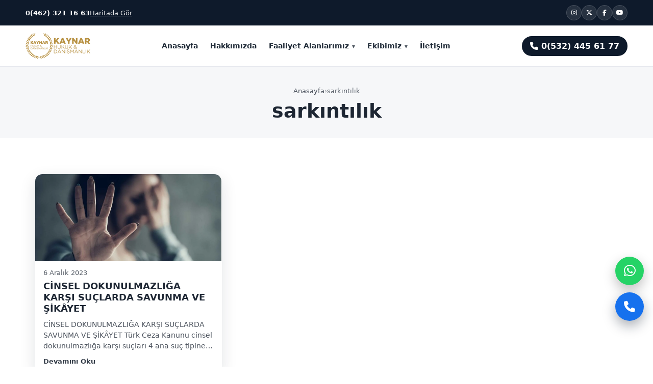

--- FILE ---
content_type: text/html; charset=UTF-8
request_url: https://kaynar.av.tr/tag/sarkintilik/
body_size: 12423
content:
<!doctype html>
<html lang="tr">
<head>
	<!-- Google tag (gtag.js) -->
<script async src="https://www.googletagmanager.com/gtag/js?id=G-PQB520Z1Y0"></script>
<script>
  window.dataLayer = window.dataLayer || [];
  function gtag(){dataLayer.push(arguments);}
  gtag('js', new Date());

  gtag('config', 'G-PQB520Z1Y0');
</script>
    <meta charset="UTF-8" />
    <meta name="viewport" content="width=device-width, initial-scale=1" />
    <link rel="icon" href="https://kaynar.av.tr/wp-content/themes/kaynarhukuk/assets/img/favicon.ico" sizes="any">
    <link rel="icon" type="image/png" sizes="32x32" href="https://kaynar.av.tr/wp-content/themes/kaynarhukuk/assets/img/favicon-32x32.png">
    <link rel="icon" type="image/png" sizes="16x16" href="https://kaynar.av.tr/wp-content/themes/kaynarhukuk/assets/img/favicon-16x16.png">
    <link rel="apple-touch-icon" href="https://kaynar.av.tr/wp-content/themes/kaynarhukuk/assets/img/apple-touch-icon.png">
  <meta name='robots' content='index, follow, max-image-preview:large, max-snippet:-1, max-video-preview:-1' />

	<!-- This site is optimized with the Yoast SEO plugin v26.7 - https://yoast.com/wordpress/plugins/seo/ -->
	<title>sarkıntılık - Kaynar Hukuk Trabzon</title>
	<link rel="canonical" href="https://kaynar.av.tr/tag/sarkintilik/" />
	<meta property="og:locale" content="tr_TR" />
	<meta property="og:type" content="article" />
	<meta property="og:title" content="sarkıntılık - Kaynar Hukuk Trabzon" />
	<meta property="og:url" content="https://kaynar.av.tr/tag/sarkintilik/" />
	<meta property="og:site_name" content="Kaynar Hukuk Trabzon" />
	<meta property="og:image" content="https://kaynar.av.tr/wp-content/uploads/2026/01/kaynar-huhuk-logo-1.png" />
	<meta property="og:image:width" content="127" />
	<meta property="og:image:height" content="50" />
	<meta property="og:image:type" content="image/png" />
	<meta name="twitter:card" content="summary_large_image" />
	<meta name="twitter:site" content="@kaynarhukuk" />
	<script type="application/ld+json" class="yoast-schema-graph">{"@context":"https://schema.org","@graph":[{"@type":"CollectionPage","@id":"https://kaynar.av.tr/tag/sarkintilik/","url":"https://kaynar.av.tr/tag/sarkintilik/","name":"sarkıntılık - Kaynar Hukuk Trabzon","isPartOf":{"@id":"https://kaynar.av.tr/#website"},"primaryImageOfPage":{"@id":"https://kaynar.av.tr/tag/sarkintilik/#primaryimage"},"image":{"@id":"https://kaynar.av.tr/tag/sarkintilik/#primaryimage"},"thumbnailUrl":"https://kaynar.av.tr/wp-content/uploads/2023/12/CINSEL-DOKUNULMAZLIGA-KARSI-SUCLARDA-SAVUNMA-VE-SIKAYET-jpeg.webp","breadcrumb":{"@id":"https://kaynar.av.tr/tag/sarkintilik/#breadcrumb"},"inLanguage":"tr"},{"@type":"ImageObject","inLanguage":"tr","@id":"https://kaynar.av.tr/tag/sarkintilik/#primaryimage","url":"https://kaynar.av.tr/wp-content/uploads/2023/12/CINSEL-DOKUNULMAZLIGA-KARSI-SUCLARDA-SAVUNMA-VE-SIKAYET-jpeg.webp","contentUrl":"https://kaynar.av.tr/wp-content/uploads/2023/12/CINSEL-DOKUNULMAZLIGA-KARSI-SUCLARDA-SAVUNMA-VE-SIKAYET-jpeg.webp","width":1170,"height":670,"caption":"CİNSEL DOKUNULMAZLIĞA KARŞI SUÇLARDA SAVUNMA VE ŞİKÂYET"},{"@type":"BreadcrumbList","@id":"https://kaynar.av.tr/tag/sarkintilik/#breadcrumb","itemListElement":[{"@type":"ListItem","position":1,"name":"Anasayfa","item":"https://kaynar.av.tr/"},{"@type":"ListItem","position":2,"name":"sarkıntılık"}]},{"@type":"WebSite","@id":"https://kaynar.av.tr/#website","url":"https://kaynar.av.tr/","name":"Kaynar Hukuk","description":"","publisher":{"@id":"https://kaynar.av.tr/#organization"},"potentialAction":[{"@type":"SearchAction","target":{"@type":"EntryPoint","urlTemplate":"https://kaynar.av.tr/?s={search_term_string}"},"query-input":{"@type":"PropertyValueSpecification","valueRequired":true,"valueName":"search_term_string"}}],"inLanguage":"tr"},{"@type":"Organization","@id":"https://kaynar.av.tr/#organization","name":"Kaynar hukuk","url":"https://kaynar.av.tr/","logo":{"@type":"ImageObject","inLanguage":"tr","@id":"https://kaynar.av.tr/#/schema/logo/image/","url":"https://kaynar.av.tr/wp-content/uploads/2026/01/favicon.png","contentUrl":"https://kaynar.av.tr/wp-content/uploads/2026/01/favicon.png","width":159,"height":159,"caption":"Kaynar hukuk"},"image":{"@id":"https://kaynar.av.tr/#/schema/logo/image/"},"sameAs":["https://www.facebook.com/trabzonavukat","https://x.com/kaynarhukuk","https://www.instagram.com/kaynarhukuk/"]}]}</script>
	<!-- / Yoast SEO plugin. -->


<link rel='dns-prefetch' href='//cdnjs.cloudflare.com' />

<link rel="alternate" type="application/rss+xml" title="Kaynar Hukuk Trabzon &raquo; sarkıntılık etiket akışı" href="https://kaynar.av.tr/tag/sarkintilik/feed/" />
<style id='wp-img-auto-sizes-contain-inline-css'>
img:is([sizes=auto i],[sizes^="auto," i]){contain-intrinsic-size:3000px 1500px}
/*# sourceURL=wp-img-auto-sizes-contain-inline-css */
</style>
<style id='wp-emoji-styles-inline-css'>

	img.wp-smiley, img.emoji {
		display: inline !important;
		border: none !important;
		box-shadow: none !important;
		height: 1em !important;
		width: 1em !important;
		margin: 0 0.07em !important;
		vertical-align: -0.1em !important;
		background: none !important;
		padding: 0 !important;
	}
/*# sourceURL=wp-emoji-styles-inline-css */
</style>
<style id='wp-block-library-inline-css'>
:root{--wp-block-synced-color:#7a00df;--wp-block-synced-color--rgb:122,0,223;--wp-bound-block-color:var(--wp-block-synced-color);--wp-editor-canvas-background:#ddd;--wp-admin-theme-color:#007cba;--wp-admin-theme-color--rgb:0,124,186;--wp-admin-theme-color-darker-10:#006ba1;--wp-admin-theme-color-darker-10--rgb:0,107,160.5;--wp-admin-theme-color-darker-20:#005a87;--wp-admin-theme-color-darker-20--rgb:0,90,135;--wp-admin-border-width-focus:2px}@media (min-resolution:192dpi){:root{--wp-admin-border-width-focus:1.5px}}.wp-element-button{cursor:pointer}:root .has-very-light-gray-background-color{background-color:#eee}:root .has-very-dark-gray-background-color{background-color:#313131}:root .has-very-light-gray-color{color:#eee}:root .has-very-dark-gray-color{color:#313131}:root .has-vivid-green-cyan-to-vivid-cyan-blue-gradient-background{background:linear-gradient(135deg,#00d084,#0693e3)}:root .has-purple-crush-gradient-background{background:linear-gradient(135deg,#34e2e4,#4721fb 50%,#ab1dfe)}:root .has-hazy-dawn-gradient-background{background:linear-gradient(135deg,#faaca8,#dad0ec)}:root .has-subdued-olive-gradient-background{background:linear-gradient(135deg,#fafae1,#67a671)}:root .has-atomic-cream-gradient-background{background:linear-gradient(135deg,#fdd79a,#004a59)}:root .has-nightshade-gradient-background{background:linear-gradient(135deg,#330968,#31cdcf)}:root .has-midnight-gradient-background{background:linear-gradient(135deg,#020381,#2874fc)}:root{--wp--preset--font-size--normal:16px;--wp--preset--font-size--huge:42px}.has-regular-font-size{font-size:1em}.has-larger-font-size{font-size:2.625em}.has-normal-font-size{font-size:var(--wp--preset--font-size--normal)}.has-huge-font-size{font-size:var(--wp--preset--font-size--huge)}.has-text-align-center{text-align:center}.has-text-align-left{text-align:left}.has-text-align-right{text-align:right}.has-fit-text{white-space:nowrap!important}#end-resizable-editor-section{display:none}.aligncenter{clear:both}.items-justified-left{justify-content:flex-start}.items-justified-center{justify-content:center}.items-justified-right{justify-content:flex-end}.items-justified-space-between{justify-content:space-between}.screen-reader-text{border:0;clip-path:inset(50%);height:1px;margin:-1px;overflow:hidden;padding:0;position:absolute;width:1px;word-wrap:normal!important}.screen-reader-text:focus{background-color:#ddd;clip-path:none;color:#444;display:block;font-size:1em;height:auto;left:5px;line-height:normal;padding:15px 23px 14px;text-decoration:none;top:5px;width:auto;z-index:100000}html :where(.has-border-color){border-style:solid}html :where([style*=border-top-color]){border-top-style:solid}html :where([style*=border-right-color]){border-right-style:solid}html :where([style*=border-bottom-color]){border-bottom-style:solid}html :where([style*=border-left-color]){border-left-style:solid}html :where([style*=border-width]){border-style:solid}html :where([style*=border-top-width]){border-top-style:solid}html :where([style*=border-right-width]){border-right-style:solid}html :where([style*=border-bottom-width]){border-bottom-style:solid}html :where([style*=border-left-width]){border-left-style:solid}html :where(img[class*=wp-image-]){height:auto;max-width:100%}:where(figure){margin:0 0 1em}html :where(.is-position-sticky){--wp-admin--admin-bar--position-offset:var(--wp-admin--admin-bar--height,0px)}@media screen and (max-width:600px){html :where(.is-position-sticky){--wp-admin--admin-bar--position-offset:0px}}

/*# sourceURL=wp-block-library-inline-css */
</style><style id='global-styles-inline-css'>
:root{--wp--preset--aspect-ratio--square: 1;--wp--preset--aspect-ratio--4-3: 4/3;--wp--preset--aspect-ratio--3-4: 3/4;--wp--preset--aspect-ratio--3-2: 3/2;--wp--preset--aspect-ratio--2-3: 2/3;--wp--preset--aspect-ratio--16-9: 16/9;--wp--preset--aspect-ratio--9-16: 9/16;--wp--preset--color--black: #000000;--wp--preset--color--cyan-bluish-gray: #abb8c3;--wp--preset--color--white: #ffffff;--wp--preset--color--pale-pink: #f78da7;--wp--preset--color--vivid-red: #cf2e2e;--wp--preset--color--luminous-vivid-orange: #ff6900;--wp--preset--color--luminous-vivid-amber: #fcb900;--wp--preset--color--light-green-cyan: #7bdcb5;--wp--preset--color--vivid-green-cyan: #00d084;--wp--preset--color--pale-cyan-blue: #8ed1fc;--wp--preset--color--vivid-cyan-blue: #0693e3;--wp--preset--color--vivid-purple: #9b51e0;--wp--preset--gradient--vivid-cyan-blue-to-vivid-purple: linear-gradient(135deg,rgb(6,147,227) 0%,rgb(155,81,224) 100%);--wp--preset--gradient--light-green-cyan-to-vivid-green-cyan: linear-gradient(135deg,rgb(122,220,180) 0%,rgb(0,208,130) 100%);--wp--preset--gradient--luminous-vivid-amber-to-luminous-vivid-orange: linear-gradient(135deg,rgb(252,185,0) 0%,rgb(255,105,0) 100%);--wp--preset--gradient--luminous-vivid-orange-to-vivid-red: linear-gradient(135deg,rgb(255,105,0) 0%,rgb(207,46,46) 100%);--wp--preset--gradient--very-light-gray-to-cyan-bluish-gray: linear-gradient(135deg,rgb(238,238,238) 0%,rgb(169,184,195) 100%);--wp--preset--gradient--cool-to-warm-spectrum: linear-gradient(135deg,rgb(74,234,220) 0%,rgb(151,120,209) 20%,rgb(207,42,186) 40%,rgb(238,44,130) 60%,rgb(251,105,98) 80%,rgb(254,248,76) 100%);--wp--preset--gradient--blush-light-purple: linear-gradient(135deg,rgb(255,206,236) 0%,rgb(152,150,240) 100%);--wp--preset--gradient--blush-bordeaux: linear-gradient(135deg,rgb(254,205,165) 0%,rgb(254,45,45) 50%,rgb(107,0,62) 100%);--wp--preset--gradient--luminous-dusk: linear-gradient(135deg,rgb(255,203,112) 0%,rgb(199,81,192) 50%,rgb(65,88,208) 100%);--wp--preset--gradient--pale-ocean: linear-gradient(135deg,rgb(255,245,203) 0%,rgb(182,227,212) 50%,rgb(51,167,181) 100%);--wp--preset--gradient--electric-grass: linear-gradient(135deg,rgb(202,248,128) 0%,rgb(113,206,126) 100%);--wp--preset--gradient--midnight: linear-gradient(135deg,rgb(2,3,129) 0%,rgb(40,116,252) 100%);--wp--preset--font-size--small: 13px;--wp--preset--font-size--medium: 20px;--wp--preset--font-size--large: 36px;--wp--preset--font-size--x-large: 42px;--wp--preset--spacing--20: 0.44rem;--wp--preset--spacing--30: 0.67rem;--wp--preset--spacing--40: 1rem;--wp--preset--spacing--50: 1.5rem;--wp--preset--spacing--60: 2.25rem;--wp--preset--spacing--70: 3.38rem;--wp--preset--spacing--80: 5.06rem;--wp--preset--shadow--natural: 6px 6px 9px rgba(0, 0, 0, 0.2);--wp--preset--shadow--deep: 12px 12px 50px rgba(0, 0, 0, 0.4);--wp--preset--shadow--sharp: 6px 6px 0px rgba(0, 0, 0, 0.2);--wp--preset--shadow--outlined: 6px 6px 0px -3px rgb(255, 255, 255), 6px 6px rgb(0, 0, 0);--wp--preset--shadow--crisp: 6px 6px 0px rgb(0, 0, 0);}:where(.is-layout-flex){gap: 0.5em;}:where(.is-layout-grid){gap: 0.5em;}body .is-layout-flex{display: flex;}.is-layout-flex{flex-wrap: wrap;align-items: center;}.is-layout-flex > :is(*, div){margin: 0;}body .is-layout-grid{display: grid;}.is-layout-grid > :is(*, div){margin: 0;}:where(.wp-block-columns.is-layout-flex){gap: 2em;}:where(.wp-block-columns.is-layout-grid){gap: 2em;}:where(.wp-block-post-template.is-layout-flex){gap: 1.25em;}:where(.wp-block-post-template.is-layout-grid){gap: 1.25em;}.has-black-color{color: var(--wp--preset--color--black) !important;}.has-cyan-bluish-gray-color{color: var(--wp--preset--color--cyan-bluish-gray) !important;}.has-white-color{color: var(--wp--preset--color--white) !important;}.has-pale-pink-color{color: var(--wp--preset--color--pale-pink) !important;}.has-vivid-red-color{color: var(--wp--preset--color--vivid-red) !important;}.has-luminous-vivid-orange-color{color: var(--wp--preset--color--luminous-vivid-orange) !important;}.has-luminous-vivid-amber-color{color: var(--wp--preset--color--luminous-vivid-amber) !important;}.has-light-green-cyan-color{color: var(--wp--preset--color--light-green-cyan) !important;}.has-vivid-green-cyan-color{color: var(--wp--preset--color--vivid-green-cyan) !important;}.has-pale-cyan-blue-color{color: var(--wp--preset--color--pale-cyan-blue) !important;}.has-vivid-cyan-blue-color{color: var(--wp--preset--color--vivid-cyan-blue) !important;}.has-vivid-purple-color{color: var(--wp--preset--color--vivid-purple) !important;}.has-black-background-color{background-color: var(--wp--preset--color--black) !important;}.has-cyan-bluish-gray-background-color{background-color: var(--wp--preset--color--cyan-bluish-gray) !important;}.has-white-background-color{background-color: var(--wp--preset--color--white) !important;}.has-pale-pink-background-color{background-color: var(--wp--preset--color--pale-pink) !important;}.has-vivid-red-background-color{background-color: var(--wp--preset--color--vivid-red) !important;}.has-luminous-vivid-orange-background-color{background-color: var(--wp--preset--color--luminous-vivid-orange) !important;}.has-luminous-vivid-amber-background-color{background-color: var(--wp--preset--color--luminous-vivid-amber) !important;}.has-light-green-cyan-background-color{background-color: var(--wp--preset--color--light-green-cyan) !important;}.has-vivid-green-cyan-background-color{background-color: var(--wp--preset--color--vivid-green-cyan) !important;}.has-pale-cyan-blue-background-color{background-color: var(--wp--preset--color--pale-cyan-blue) !important;}.has-vivid-cyan-blue-background-color{background-color: var(--wp--preset--color--vivid-cyan-blue) !important;}.has-vivid-purple-background-color{background-color: var(--wp--preset--color--vivid-purple) !important;}.has-black-border-color{border-color: var(--wp--preset--color--black) !important;}.has-cyan-bluish-gray-border-color{border-color: var(--wp--preset--color--cyan-bluish-gray) !important;}.has-white-border-color{border-color: var(--wp--preset--color--white) !important;}.has-pale-pink-border-color{border-color: var(--wp--preset--color--pale-pink) !important;}.has-vivid-red-border-color{border-color: var(--wp--preset--color--vivid-red) !important;}.has-luminous-vivid-orange-border-color{border-color: var(--wp--preset--color--luminous-vivid-orange) !important;}.has-luminous-vivid-amber-border-color{border-color: var(--wp--preset--color--luminous-vivid-amber) !important;}.has-light-green-cyan-border-color{border-color: var(--wp--preset--color--light-green-cyan) !important;}.has-vivid-green-cyan-border-color{border-color: var(--wp--preset--color--vivid-green-cyan) !important;}.has-pale-cyan-blue-border-color{border-color: var(--wp--preset--color--pale-cyan-blue) !important;}.has-vivid-cyan-blue-border-color{border-color: var(--wp--preset--color--vivid-cyan-blue) !important;}.has-vivid-purple-border-color{border-color: var(--wp--preset--color--vivid-purple) !important;}.has-vivid-cyan-blue-to-vivid-purple-gradient-background{background: var(--wp--preset--gradient--vivid-cyan-blue-to-vivid-purple) !important;}.has-light-green-cyan-to-vivid-green-cyan-gradient-background{background: var(--wp--preset--gradient--light-green-cyan-to-vivid-green-cyan) !important;}.has-luminous-vivid-amber-to-luminous-vivid-orange-gradient-background{background: var(--wp--preset--gradient--luminous-vivid-amber-to-luminous-vivid-orange) !important;}.has-luminous-vivid-orange-to-vivid-red-gradient-background{background: var(--wp--preset--gradient--luminous-vivid-orange-to-vivid-red) !important;}.has-very-light-gray-to-cyan-bluish-gray-gradient-background{background: var(--wp--preset--gradient--very-light-gray-to-cyan-bluish-gray) !important;}.has-cool-to-warm-spectrum-gradient-background{background: var(--wp--preset--gradient--cool-to-warm-spectrum) !important;}.has-blush-light-purple-gradient-background{background: var(--wp--preset--gradient--blush-light-purple) !important;}.has-blush-bordeaux-gradient-background{background: var(--wp--preset--gradient--blush-bordeaux) !important;}.has-luminous-dusk-gradient-background{background: var(--wp--preset--gradient--luminous-dusk) !important;}.has-pale-ocean-gradient-background{background: var(--wp--preset--gradient--pale-ocean) !important;}.has-electric-grass-gradient-background{background: var(--wp--preset--gradient--electric-grass) !important;}.has-midnight-gradient-background{background: var(--wp--preset--gradient--midnight) !important;}.has-small-font-size{font-size: var(--wp--preset--font-size--small) !important;}.has-medium-font-size{font-size: var(--wp--preset--font-size--medium) !important;}.has-large-font-size{font-size: var(--wp--preset--font-size--large) !important;}.has-x-large-font-size{font-size: var(--wp--preset--font-size--x-large) !important;}
/*# sourceURL=global-styles-inline-css */
</style>

<style id='classic-theme-styles-inline-css'>
/*! This file is auto-generated */
.wp-block-button__link{color:#fff;background-color:#32373c;border-radius:9999px;box-shadow:none;text-decoration:none;padding:calc(.667em + 2px) calc(1.333em + 2px);font-size:1.125em}.wp-block-file__button{background:#32373c;color:#fff;text-decoration:none}
/*# sourceURL=/wp-includes/css/classic-themes.min.css */
</style>
<link data-minify="1" rel='stylesheet' id='kaynarhukuk-reset-css' href='https://kaynar.av.tr/wp-content/cache/min/1/wp-content/themes/kaynarhukuk/assets/css/reset.css?ver=1768401202' media='all' />
<link data-minify="1" rel='stylesheet' id='kaynarhukuk-style-css' href='https://kaynar.av.tr/wp-content/cache/min/1/wp-content/themes/kaynarhukuk/assets/css/style.css?ver=1768401202' media='all' />
<link data-minify="1" rel='stylesheet' id='font-awesome-css' href='https://kaynar.av.tr/wp-content/cache/min/1/ajax/libs/font-awesome/6.5.2/css/all.min.css?ver=1768401203' media='all' />
<style id='rocket-lazyload-inline-css'>
.rll-youtube-player{position:relative;padding-bottom:56.23%;height:0;overflow:hidden;max-width:100%;}.rll-youtube-player:focus-within{outline: 2px solid currentColor;outline-offset: 5px;}.rll-youtube-player iframe{position:absolute;top:0;left:0;width:100%;height:100%;z-index:100;background:0 0}.rll-youtube-player img{bottom:0;display:block;left:0;margin:auto;max-width:100%;width:100%;position:absolute;right:0;top:0;border:none;height:auto;-webkit-transition:.4s all;-moz-transition:.4s all;transition:.4s all}.rll-youtube-player img:hover{-webkit-filter:brightness(75%)}.rll-youtube-player .play{height:100%;width:100%;left:0;top:0;position:absolute;background:url(https://kaynar.av.tr/wp-content/plugins/wp-rocket/assets/img/youtube.png) no-repeat center;background-color: transparent !important;cursor:pointer;border:none;}
/*# sourceURL=rocket-lazyload-inline-css */
</style>
<link rel="https://api.w.org/" href="https://kaynar.av.tr/wp-json/" /><link rel="alternate" title="JSON" type="application/json" href="https://kaynar.av.tr/wp-json/wp/v2/tags/994" /><link rel="EditURI" type="application/rsd+xml" title="RSD" href="https://kaynar.av.tr/xmlrpc.php?rsd" />
<meta name="generator" content="WordPress 6.9" />
<link rel="icon" href="https://kaynar.av.tr/wp-content/uploads/2026/01/favicon.png" sizes="32x32" />
<link rel="icon" href="https://kaynar.av.tr/wp-content/uploads/2026/01/favicon.png" sizes="192x192" />
<link rel="apple-touch-icon" href="https://kaynar.av.tr/wp-content/uploads/2026/01/favicon.png" />
<meta name="msapplication-TileImage" content="https://kaynar.av.tr/wp-content/uploads/2026/01/favicon.png" />
<noscript><style id="rocket-lazyload-nojs-css">.rll-youtube-player, [data-lazy-src]{display:none !important;}</style></noscript><meta name="generator" content="WP Rocket 3.20.3" data-wpr-features="wpr_minify_js wpr_lazyload_images wpr_lazyload_iframes wpr_image_dimensions wpr_minify_css wpr_preload_links wpr_desktop" /></head>

<body class="archive tag tag-sarkintilik tag-994 wp-theme-kaynarhukuk">

<!-- Top Bar -->
<div data-rocket-location-hash="b92b63a7fd08e92d9634b3ee24096e68" class="topbar">
  <div data-rocket-location-hash="127e16cf7e012a147b729755d123537c" class="container topbar__inner">
    <div data-rocket-location-hash="1a07aa9151117aecce81c9af2fc70a29" class="topbar__left">
      <a class="topbar__tel" href="tel:+904623211663">0(462) 321 16 63</a>
      <a class="topbar__map" href="https://kaynar.av.tr/iletisim/">Haritada Gör</a>
    </div>

    <div data-rocket-location-hash="541db25804feac520ef5d62f8ccf3600" class="topbar__right">
      <a class="social" href="https://www.instagram.com/kaynarhukuk/" aria-label="Instagram" target="_blank" ><i class="fa-brands fa-instagram"></i></a>
      <a class="social" href="https://x.com/kaynarhukuk" aria-label="X" target="_blank" ><i class="fa-brands fa-x-twitter"></i></a>
      <a class="social" href="https://www.facebook.com/trabzonavukat" aria-label="Facebook" target="_blank" ><i class="fa-brands fa-facebook-f"></i></a>
      <a class="social" href="https://www.youtube.com/@trabzonavukat" target="_blank" aria-label="YouTube"><i class="fa-brands fa-youtube"></i></a>
    </div>
  </div>
</div>

<!-- Header -->
<header data-rocket-location-hash="84942628b39d4e2f910ab2c46260b888" class="header" id="top">
  <div data-rocket-location-hash="79fab6bd7c21555312d8361ba2f3def9" class="container header__inner">

    <a class="brand" href="https://kaynar.av.tr/" aria-label="Kaynar Hukuk Trabzon">
      <div class="brand__logo">
        <img width="127" height="50" src="data:image/svg+xml,%3Csvg%20xmlns='http://www.w3.org/2000/svg'%20viewBox='0%200%20127%2050'%3E%3C/svg%3E" alt="KAYNAR HUKUK" data-lazy-src="https://kaynar.av.tr/wp-content/themes/kaynarhukuk/assets/img/kaynar-huhuk-logo-1.png"><noscript><img width="127" height="50" src="https://kaynar.av.tr/wp-content/themes/kaynarhukuk/assets/img/kaynar-huhuk-logo-1.png" alt="KAYNAR HUKUK"></noscript>
      </div>
    </a>

    <nav class="nav" aria-label="Ana Menü">
      <li id="menu-item-8" class="menu-item menu-item-type-post_type menu-item-object-page menu-item-home menu-item-8"><a href="https://kaynar.av.tr/" class="nav__link">Anasayfa</a></li>
<li id="menu-item-1823" class="menu-item menu-item-type-post_type menu-item-object-page menu-item-1823"><a href="https://kaynar.av.tr/hakkimizda/" class="nav__link">Hakkımızda</a></li>
<li id="menu-item-1824" class="menu-item menu-item-type-custom menu-item-object-custom menu-item-has-children menu-item-1824"><a href="https://kaynar.av.tr/faaliyet-alani/" class="nav__link">Faaliyet Alanlarımız</a>
<ul class="sub-menu">
	<li id="menu-item-1821" class="menu-item menu-item-type-post_type menu-item-object-faaliyet_alani menu-item-1821"><a href="https://kaynar.av.tr/faaliyet-alani/aile-hukuku/" class="nav__link">Aile Hukuku</a></li>
	<li id="menu-item-1848" class="menu-item menu-item-type-post_type menu-item-object-faaliyet_alani menu-item-1848"><a href="https://kaynar.av.tr/faaliyet-alani/ceza-hukuku/" class="nav__link">Ceza Hukuku</a></li>
	<li id="menu-item-1850" class="menu-item menu-item-type-post_type menu-item-object-faaliyet_alani menu-item-1850"><a href="https://kaynar.av.tr/faaliyet-alani/gayrimenkul-hukuku/" class="nav__link">Gayrimenkul Hukuku</a></li>
	<li id="menu-item-1849" class="menu-item menu-item-type-post_type menu-item-object-faaliyet_alani menu-item-1849"><a href="https://kaynar.av.tr/faaliyet-alani/is-hukuku/" class="nav__link">İş Hukuku</a></li>
	<li id="menu-item-1854" class="menu-item menu-item-type-post_type menu-item-object-faaliyet_alani menu-item-1854"><a href="https://kaynar.av.tr/faaliyet-alani/tazminat-hukuku/" class="nav__link">Tazminat Hukuku</a></li>
	<li id="menu-item-1866" class="menu-item menu-item-type-post_type menu-item-object-faaliyet_alani menu-item-1866"><a href="https://kaynar.av.tr/faaliyet-alani/sirketler-hukuku/" class="nav__link">Şirketler Hukuku</a></li>
	<li id="menu-item-1865" class="menu-item menu-item-type-post_type menu-item-object-faaliyet_alani menu-item-1865"><a href="https://kaynar.av.tr/faaliyet-alani/miras-hukuku/" class="nav__link">Miras Hukuku</a></li>
	<li id="menu-item-1870" class="menu-item menu-item-type-post_type menu-item-object-faaliyet_alani menu-item-1870"><a href="https://kaynar.av.tr/faaliyet-alani/icra-iflas-hukuku/" class="nav__link">İcra İflas Hukuku</a></li>
	<li id="menu-item-1873" class="menu-item menu-item-type-post_type menu-item-object-faaliyet_alani menu-item-1873"><a href="https://kaynar.av.tr/faaliyet-alani/trafik-kazalari-hukuku/" class="nav__link">Trafik Kazaları Hukuku</a></li>
	<li id="menu-item-1888" class="menu-item menu-item-type-post_type menu-item-object-faaliyet_alani menu-item-1888"><a href="https://kaynar.av.tr/faaliyet-alani/isim-ve-soyisim-degistirme/" class="nav__link">İsim ve Soyisim Değiştirme</a></li>
	<li id="menu-item-1889" class="menu-item menu-item-type-post_type menu-item-object-faaliyet_alani menu-item-1889"><a href="https://kaynar.av.tr/faaliyet-alani/is-kazalari-tazminat-davalari/" class="nav__link">İş Kazaları Tazminat Davaları</a></li>
	<li id="menu-item-1890" class="menu-item menu-item-type-post_type menu-item-object-faaliyet_alani menu-item-1890"><a href="https://kaynar.av.tr/faaliyet-alani/kamulastirma-hukuku/" class="nav__link">Kamulaştırma Hukuku</a></li>
</ul>
</li>
<li id="menu-item-1825" class="menu-item menu-item-type-custom menu-item-object-custom menu-item-has-children menu-item-1825"><a href="https://kaynar.av.tr/ekip" class="nav__link">Ekibimiz</a>
<ul class="sub-menu">
	<li id="menu-item-1822" class="menu-item menu-item-type-post_type menu-item-object-ekip menu-item-1822"><a href="https://kaynar.av.tr/ekip/av-ismail-kaynar/" class="nav__link">Av. İsmail KAYNAR</a></li>
	<li id="menu-item-1842" class="menu-item menu-item-type-post_type menu-item-object-ekip menu-item-1842"><a href="https://kaynar.av.tr/ekip/av-alican-kaynar/" class="nav__link">Av. Alican KAYNAR</a></li>
</ul>
</li>
<li id="menu-item-1830" class="menu-item menu-item-type-post_type menu-item-object-page menu-item-1830"><a href="https://kaynar.av.tr/iletisim/" class="nav__link">İletişim</a></li>
      
    </nav>
     <a class="nav__link nav__cta" href="tel:+905324456177">
        <i class="fa-solid fa-phone"></i> 0(532) 445 61 77
      </a>

    <button class="burger" id="burger" type="button" aria-label="Menü" aria-controls="drawer" aria-expanded="false">☰</button>
  </div>
</header>

<!-- Mobile Drawer -->
<div data-rocket-location-hash="02c9c2af5f19c3feb2b2d4e89d40fdc4" class="drawer-backdrop" id="drawerBackdrop"></div>
<aside class="drawer" id="drawer" aria-label="Mobil Menü">
  <div class="drawer__top">
    <div class="brand brand--mini">
      <div class="brand__logo">
        <img width="127" height="50" src="data:image/svg+xml,%3Csvg%20xmlns='http://www.w3.org/2000/svg'%20viewBox='0%200%20127%2050'%3E%3C/svg%3E" alt="KAYNAR HUKUK" data-lazy-src="https://kaynar.av.tr/wp-content/themes/kaynarhukuk/assets/img/kaynar-huhuk-logo-1.png"><noscript><img width="127" height="50" src="https://kaynar.av.tr/wp-content/themes/kaynarhukuk/assets/img/kaynar-huhuk-logo-1.png" alt="KAYNAR HUKUK"></noscript>
      </div>
    </div>
    <button class="drawer__close" id="drawerClose" type="button" aria-label="Kapat">✕</button>
  </div>

  <nav class="drawer__nav" aria-label="Mobil Menü Linkleri">
    <li class="menu-item menu-item-type-post_type menu-item-object-page menu-item-home menu-item-8"><a href="https://kaynar.av.tr/">Anasayfa</a></li>
<li class="menu-item menu-item-type-post_type menu-item-object-page menu-item-1823"><a href="https://kaynar.av.tr/hakkimizda/">Hakkımızda</a></li>
<li class="menu-item menu-item-type-custom menu-item-object-custom menu-item-has-children menu-item-1824"><a href="https://kaynar.av.tr/faaliyet-alani/">Faaliyet Alanlarımız</a>
<ul class="sub-menu">
	<li class="menu-item menu-item-type-post_type menu-item-object-faaliyet_alani menu-item-1821"><a href="https://kaynar.av.tr/faaliyet-alani/aile-hukuku/">Aile Hukuku</a></li>
	<li class="menu-item menu-item-type-post_type menu-item-object-faaliyet_alani menu-item-1848"><a href="https://kaynar.av.tr/faaliyet-alani/ceza-hukuku/">Ceza Hukuku</a></li>
	<li class="menu-item menu-item-type-post_type menu-item-object-faaliyet_alani menu-item-1850"><a href="https://kaynar.av.tr/faaliyet-alani/gayrimenkul-hukuku/">Gayrimenkul Hukuku</a></li>
	<li class="menu-item menu-item-type-post_type menu-item-object-faaliyet_alani menu-item-1849"><a href="https://kaynar.av.tr/faaliyet-alani/is-hukuku/">İş Hukuku</a></li>
	<li class="menu-item menu-item-type-post_type menu-item-object-faaliyet_alani menu-item-1854"><a href="https://kaynar.av.tr/faaliyet-alani/tazminat-hukuku/">Tazminat Hukuku</a></li>
	<li class="menu-item menu-item-type-post_type menu-item-object-faaliyet_alani menu-item-1866"><a href="https://kaynar.av.tr/faaliyet-alani/sirketler-hukuku/">Şirketler Hukuku</a></li>
	<li class="menu-item menu-item-type-post_type menu-item-object-faaliyet_alani menu-item-1865"><a href="https://kaynar.av.tr/faaliyet-alani/miras-hukuku/">Miras Hukuku</a></li>
	<li class="menu-item menu-item-type-post_type menu-item-object-faaliyet_alani menu-item-1870"><a href="https://kaynar.av.tr/faaliyet-alani/icra-iflas-hukuku/">İcra İflas Hukuku</a></li>
	<li class="menu-item menu-item-type-post_type menu-item-object-faaliyet_alani menu-item-1873"><a href="https://kaynar.av.tr/faaliyet-alani/trafik-kazalari-hukuku/">Trafik Kazaları Hukuku</a></li>
	<li class="menu-item menu-item-type-post_type menu-item-object-faaliyet_alani menu-item-1888"><a href="https://kaynar.av.tr/faaliyet-alani/isim-ve-soyisim-degistirme/">İsim ve Soyisim Değiştirme</a></li>
	<li class="menu-item menu-item-type-post_type menu-item-object-faaliyet_alani menu-item-1889"><a href="https://kaynar.av.tr/faaliyet-alani/is-kazalari-tazminat-davalari/">İş Kazaları Tazminat Davaları</a></li>
	<li class="menu-item menu-item-type-post_type menu-item-object-faaliyet_alani menu-item-1890"><a href="https://kaynar.av.tr/faaliyet-alani/kamulastirma-hukuku/">Kamulaştırma Hukuku</a></li>
</ul>
</li>
<li class="menu-item menu-item-type-custom menu-item-object-custom menu-item-has-children menu-item-1825"><a href="https://kaynar.av.tr/ekip">Ekibimiz</a>
<ul class="sub-menu">
	<li class="menu-item menu-item-type-post_type menu-item-object-ekip menu-item-1822"><a href="https://kaynar.av.tr/ekip/av-ismail-kaynar/">Av. İsmail KAYNAR</a></li>
	<li class="menu-item menu-item-type-post_type menu-item-object-ekip menu-item-1842"><a href="https://kaynar.av.tr/ekip/av-alican-kaynar/">Av. Alican KAYNAR</a></li>
</ul>
</li>
<li class="menu-item menu-item-type-post_type menu-item-object-page menu-item-1830"><a href="https://kaynar.av.tr/iletisim/">İletişim</a></li>
  </nav>

  <div class="drawer__cta">
    <a href="tel:+904623211663">
      <i class="fa-solid fa-phone"></i> (0462) 321 16 63
    </a>
  </div>
</aside>

<section data-rocket-location-hash="ab5e449cc4df5f7f84f47dffc77d82fd" class="pageHero pageHero--archive">
  <div data-rocket-location-hash="f97f874c055c2fa7921afdb289219120" class="container pageHero__inner">
    <nav class="breadcrumbs" aria-label="Breadcrumb"><a class="breadcrumbs__link" href="https://kaynar.av.tr/">Anasayfa</a><span class="breadcrumbs__sep" aria-hidden="true">›</span><span class="breadcrumbs__current" aria-current="page">sarkıntılık</span></nav>
    <h1 class="pageHero__title">
      sarkıntılık    </h1>

                </div>
</section>

<section data-rocket-location-hash="76a8efb3abd35775d33a85e9bf26565c" class="section">
  <div data-rocket-location-hash="1ded919732da144e02a015d2156ecef5" class="container">

          <div data-rocket-location-hash="2351e51719a9c9cb7147c95efd68c87f" class="blogGrid">
                  <a class="blogCard" href="https://kaynar.av.tr/cinsel-dokunulmazliga-karsi-suclarda-savunma-ve-sikayet/">

                          <div class="blogCard__image">
                <img width="300" height="172" src="data:image/svg+xml,%3Csvg%20xmlns='http://www.w3.org/2000/svg'%20viewBox='0%200%20300%20172'%3E%3C/svg%3E" class="attachment-medium size-medium wp-post-image" alt="CİNSEL DOKUNULMAZLIĞA KARŞI SUÇLARDA SAVUNMA VE ŞİKÂYET" decoding="async" data-lazy-src="https://kaynar.av.tr/wp-content/uploads/2023/12/CINSEL-DOKUNULMAZLIGA-KARSI-SUCLARDA-SAVUNMA-VE-SIKAYET-jpeg.webp" /><noscript><img width="300" height="172" src="https://kaynar.av.tr/wp-content/uploads/2023/12/CINSEL-DOKUNULMAZLIGA-KARSI-SUCLARDA-SAVUNMA-VE-SIKAYET-jpeg.webp" class="attachment-medium size-medium wp-post-image" alt="CİNSEL DOKUNULMAZLIĞA KARŞI SUÇLARDA SAVUNMA VE ŞİKÂYET" loading="lazy" decoding="async" /></noscript>              </div>
            
            <div class="blogCard__body">
              <div class="blogCard__meta">6 Aralık 2023</div>
              <h2 class="blogCard__title">CİNSEL DOKUNULMAZLIĞA KARŞI SUÇLARDA SAVUNMA VE ŞİKÂYET</h2>

                              <div class="blogCard__excerpt">CİNSEL DOKUNULMAZLIĞA KARŞI SUÇLARDA SAVUNMA VE ŞİKÂYET Türk Ceza Kanunu cinsel dokunulmazlığa karşı suçları 4 ana suç tipine ayrılmıştır. Bu suçlar; ➢ Cinsel saldırı ➢ Çocukların cinsel istismarı ➢ Reşit olmayanla cinsel ilişki ➢ Cinsel taciz olarak sıralanmıştır. Bu suç türlerine ait yargılamalarda müşteki ve sanık için en zor olan konu elbette ki ispat meselesidir. [&hellip;]</div>
              
              <div class="blogCard__cta">Devamını Oku</div>
            </div>

          </a>
              </div>

      <div data-rocket-location-hash="1e0157bde2fab3652c381a186983944e" class="paginationWrap">
              </div>

    
  </div>
</section>


<section data-rocket-location-hash="fa82232f1cf85ecebc2a09b08d990bb6" class="section footer-contact" id="iletisim">
    <div data-rocket-location-hash="e78f661669626b32a35ef61e94e53af1" class="container">
        <div data-rocket-location-hash="82a9e29ecbcd3d823381f654f84c4a68" class="section__head">
            <div class="section__kicker">İLETİŞİM</div>
            <h2 class="section__title">İletişim Bilgilerimiz</h2>
        </div>

        <div data-rocket-location-hash="0c8af5a4bbd903ab39f9f7f6897d50a1" class="contact">
            <div class="contact__info">
                <div class="infoLine"><b>Telefon:</b> <a href="tel:+905324456177">0(532)445 61 77</a></div>
                <div class="infoLine"><b>E-Posta:</b> <a href="mailto:info@kaynar.av.tr">info@kaynar.av.tr</a></div>
                <div class="infoLine"><b>Adres:</b> Gazipaşa mah. Uzun Sok. İpek Apt. No:3 Ortahisar / Trabzon</div>
                <a class="btn btn--outline" href="https://maps.app.goo.gl/RwFJXK3vbWAq5Zx58" target="_blank" rel="noopener">Haritada Gör</a>


            </div>
            <div class="legalBox">
                <div class="legalBox__title">Yasal Uyarı</div>
                <div class="legalBox__text">
                    Bu sitedeki bilgiler hukuki tavsiye içermemektedir. Site ziyaretçileri ile Kaynar Hukuk Danışmanlık arasında müvekkil-vekîl ilişkisi kurulmasına yönelik yorumlanamaz.
                </div>
            </div>
        </div>
    </div>
</section>

<footer data-rocket-location-hash="9a791d09b93ee7aba84e86792c9e14eb" class="footer">
  <div data-rocket-location-hash="f3a1deae4a87e5573662e463d1af2715" class="container footer__inner">
    © 2026 KAYNAR HUKUK DANIŞMANLIK - Tüm Hakları Gizlidir. <br><br>
	  <a href="https://seogezegeni.com/" target="_blank">Web Tasarım ve Geliştirme</a>
  </div>
</footer>

<!-- WhatsApp Button -->
<a
  href="https://wa.me/905324456177"
  class="whatsapp-btn"
  target="_blank"
  rel="noopener"
  aria-label="WhatsApp ile iletişime geç"
>
  <i class="fa-brands fa-whatsapp"></i>
</a>

<!-- Mobile Call Buttons -->
<a href="tel:+905324456177" class="mobile-call-btn mobile-call-btn_2" aria-label="Telefonla ara">
  <i class="fa-solid fa-phone"></i>
</a>

<script type="speculationrules">
{"prefetch":[{"source":"document","where":{"and":[{"href_matches":"/*"},{"not":{"href_matches":["/wp-*.php","/wp-admin/*","/wp-content/uploads/*","/wp-content/*","/wp-content/plugins/*","/wp-content/themes/kaynarhukuk/*","/*\\?(.+)"]}},{"not":{"selector_matches":"a[rel~=\"nofollow\"]"}},{"not":{"selector_matches":".no-prefetch, .no-prefetch a"}}]},"eagerness":"conservative"}]}
</script>
<script id="rocket-browser-checker-js-after">
"use strict";var _createClass=function(){function defineProperties(target,props){for(var i=0;i<props.length;i++){var descriptor=props[i];descriptor.enumerable=descriptor.enumerable||!1,descriptor.configurable=!0,"value"in descriptor&&(descriptor.writable=!0),Object.defineProperty(target,descriptor.key,descriptor)}}return function(Constructor,protoProps,staticProps){return protoProps&&defineProperties(Constructor.prototype,protoProps),staticProps&&defineProperties(Constructor,staticProps),Constructor}}();function _classCallCheck(instance,Constructor){if(!(instance instanceof Constructor))throw new TypeError("Cannot call a class as a function")}var RocketBrowserCompatibilityChecker=function(){function RocketBrowserCompatibilityChecker(options){_classCallCheck(this,RocketBrowserCompatibilityChecker),this.passiveSupported=!1,this._checkPassiveOption(this),this.options=!!this.passiveSupported&&options}return _createClass(RocketBrowserCompatibilityChecker,[{key:"_checkPassiveOption",value:function(self){try{var options={get passive(){return!(self.passiveSupported=!0)}};window.addEventListener("test",null,options),window.removeEventListener("test",null,options)}catch(err){self.passiveSupported=!1}}},{key:"initRequestIdleCallback",value:function(){!1 in window&&(window.requestIdleCallback=function(cb){var start=Date.now();return setTimeout(function(){cb({didTimeout:!1,timeRemaining:function(){return Math.max(0,50-(Date.now()-start))}})},1)}),!1 in window&&(window.cancelIdleCallback=function(id){return clearTimeout(id)})}},{key:"isDataSaverModeOn",value:function(){return"connection"in navigator&&!0===navigator.connection.saveData}},{key:"supportsLinkPrefetch",value:function(){var elem=document.createElement("link");return elem.relList&&elem.relList.supports&&elem.relList.supports("prefetch")&&window.IntersectionObserver&&"isIntersecting"in IntersectionObserverEntry.prototype}},{key:"isSlowConnection",value:function(){return"connection"in navigator&&"effectiveType"in navigator.connection&&("2g"===navigator.connection.effectiveType||"slow-2g"===navigator.connection.effectiveType)}}]),RocketBrowserCompatibilityChecker}();
//# sourceURL=rocket-browser-checker-js-after
</script>
<script id="rocket-preload-links-js-extra">
var RocketPreloadLinksConfig = {"excludeUris":"/(?:.+/)?feed(?:/(?:.+/?)?)?$|/(?:.+/)?embed/|/(index.php/)?(.*)wp-json(/.*|$)|/refer/|/go/|/recommend/|/recommends/","usesTrailingSlash":"1","imageExt":"jpg|jpeg|gif|png|tiff|bmp|webp|avif|pdf|doc|docx|xls|xlsx|php","fileExt":"jpg|jpeg|gif|png|tiff|bmp|webp|avif|pdf|doc|docx|xls|xlsx|php|html|htm","siteUrl":"https://kaynar.av.tr","onHoverDelay":"100","rateThrottle":"3"};
//# sourceURL=rocket-preload-links-js-extra
</script>
<script id="rocket-preload-links-js-after">
(function() {
"use strict";var r="function"==typeof Symbol&&"symbol"==typeof Symbol.iterator?function(e){return typeof e}:function(e){return e&&"function"==typeof Symbol&&e.constructor===Symbol&&e!==Symbol.prototype?"symbol":typeof e},e=function(){function i(e,t){for(var n=0;n<t.length;n++){var i=t[n];i.enumerable=i.enumerable||!1,i.configurable=!0,"value"in i&&(i.writable=!0),Object.defineProperty(e,i.key,i)}}return function(e,t,n){return t&&i(e.prototype,t),n&&i(e,n),e}}();function i(e,t){if(!(e instanceof t))throw new TypeError("Cannot call a class as a function")}var t=function(){function n(e,t){i(this,n),this.browser=e,this.config=t,this.options=this.browser.options,this.prefetched=new Set,this.eventTime=null,this.threshold=1111,this.numOnHover=0}return e(n,[{key:"init",value:function(){!this.browser.supportsLinkPrefetch()||this.browser.isDataSaverModeOn()||this.browser.isSlowConnection()||(this.regex={excludeUris:RegExp(this.config.excludeUris,"i"),images:RegExp(".("+this.config.imageExt+")$","i"),fileExt:RegExp(".("+this.config.fileExt+")$","i")},this._initListeners(this))}},{key:"_initListeners",value:function(e){-1<this.config.onHoverDelay&&document.addEventListener("mouseover",e.listener.bind(e),e.listenerOptions),document.addEventListener("mousedown",e.listener.bind(e),e.listenerOptions),document.addEventListener("touchstart",e.listener.bind(e),e.listenerOptions)}},{key:"listener",value:function(e){var t=e.target.closest("a"),n=this._prepareUrl(t);if(null!==n)switch(e.type){case"mousedown":case"touchstart":this._addPrefetchLink(n);break;case"mouseover":this._earlyPrefetch(t,n,"mouseout")}}},{key:"_earlyPrefetch",value:function(t,e,n){var i=this,r=setTimeout(function(){if(r=null,0===i.numOnHover)setTimeout(function(){return i.numOnHover=0},1e3);else if(i.numOnHover>i.config.rateThrottle)return;i.numOnHover++,i._addPrefetchLink(e)},this.config.onHoverDelay);t.addEventListener(n,function e(){t.removeEventListener(n,e,{passive:!0}),null!==r&&(clearTimeout(r),r=null)},{passive:!0})}},{key:"_addPrefetchLink",value:function(i){return this.prefetched.add(i.href),new Promise(function(e,t){var n=document.createElement("link");n.rel="prefetch",n.href=i.href,n.onload=e,n.onerror=t,document.head.appendChild(n)}).catch(function(){})}},{key:"_prepareUrl",value:function(e){if(null===e||"object"!==(void 0===e?"undefined":r(e))||!1 in e||-1===["http:","https:"].indexOf(e.protocol))return null;var t=e.href.substring(0,this.config.siteUrl.length),n=this._getPathname(e.href,t),i={original:e.href,protocol:e.protocol,origin:t,pathname:n,href:t+n};return this._isLinkOk(i)?i:null}},{key:"_getPathname",value:function(e,t){var n=t?e.substring(this.config.siteUrl.length):e;return n.startsWith("/")||(n="/"+n),this._shouldAddTrailingSlash(n)?n+"/":n}},{key:"_shouldAddTrailingSlash",value:function(e){return this.config.usesTrailingSlash&&!e.endsWith("/")&&!this.regex.fileExt.test(e)}},{key:"_isLinkOk",value:function(e){return null!==e&&"object"===(void 0===e?"undefined":r(e))&&(!this.prefetched.has(e.href)&&e.origin===this.config.siteUrl&&-1===e.href.indexOf("?")&&-1===e.href.indexOf("#")&&!this.regex.excludeUris.test(e.href)&&!this.regex.images.test(e.href))}}],[{key:"run",value:function(){"undefined"!=typeof RocketPreloadLinksConfig&&new n(new RocketBrowserCompatibilityChecker({capture:!0,passive:!0}),RocketPreloadLinksConfig).init()}}]),n}();t.run();
}());

//# sourceURL=rocket-preload-links-js-after
</script>
<script id="kaynarhukuk-main-js-extra">
var KAYNAR = {"siteUrl":"https://kaynar.av.tr/","themeUrl":"https://kaynar.av.tr/wp-content/themes/kaynarhukuk"};
//# sourceURL=kaynarhukuk-main-js-extra
</script>
<script data-minify="1" src="https://kaynar.av.tr/wp-content/cache/min/1/wp-content/themes/kaynarhukuk/assets/js/main.js?ver=1768401203" id="kaynarhukuk-main-js"></script>
<script>window.lazyLoadOptions=[{elements_selector:"img[data-lazy-src],.rocket-lazyload,iframe[data-lazy-src]",data_src:"lazy-src",data_srcset:"lazy-srcset",data_sizes:"lazy-sizes",class_loading:"lazyloading",class_loaded:"lazyloaded",threshold:300,callback_loaded:function(element){if(element.tagName==="IFRAME"&&element.dataset.rocketLazyload=="fitvidscompatible"){if(element.classList.contains("lazyloaded")){if(typeof window.jQuery!="undefined"){if(jQuery.fn.fitVids){jQuery(element).parent().fitVids()}}}}}},{elements_selector:".rocket-lazyload",data_src:"lazy-src",data_srcset:"lazy-srcset",data_sizes:"lazy-sizes",class_loading:"lazyloading",class_loaded:"lazyloaded",threshold:300,}];window.addEventListener('LazyLoad::Initialized',function(e){var lazyLoadInstance=e.detail.instance;if(window.MutationObserver){var observer=new MutationObserver(function(mutations){var image_count=0;var iframe_count=0;var rocketlazy_count=0;mutations.forEach(function(mutation){for(var i=0;i<mutation.addedNodes.length;i++){if(typeof mutation.addedNodes[i].getElementsByTagName!=='function'){continue}
if(typeof mutation.addedNodes[i].getElementsByClassName!=='function'){continue}
images=mutation.addedNodes[i].getElementsByTagName('img');is_image=mutation.addedNodes[i].tagName=="IMG";iframes=mutation.addedNodes[i].getElementsByTagName('iframe');is_iframe=mutation.addedNodes[i].tagName=="IFRAME";rocket_lazy=mutation.addedNodes[i].getElementsByClassName('rocket-lazyload');image_count+=images.length;iframe_count+=iframes.length;rocketlazy_count+=rocket_lazy.length;if(is_image){image_count+=1}
if(is_iframe){iframe_count+=1}}});if(image_count>0||iframe_count>0||rocketlazy_count>0){lazyLoadInstance.update()}});var b=document.getElementsByTagName("body")[0];var config={childList:!0,subtree:!0};observer.observe(b,config)}},!1)</script><script data-no-minify="1" async src="https://kaynar.av.tr/wp-content/plugins/wp-rocket/assets/js/lazyload/17.8.3/lazyload.min.js"></script><script>function lazyLoadThumb(e,alt,l){var t='<img data-lazy-src="https://i.ytimg.com/vi_webp/ID/hqdefault.webp" alt="" width="480" height="360"><noscript><img src="https://i.ytimg.com/vi_webp/ID/hqdefault.webp" alt="" width="480" height="360"></noscript>',a='<button class="play" aria-label="YouTube görüntüsünü oynat"></button>';if(l){t=t.replace('data-lazy-','');t=t.replace('loading="lazy"','');t=t.replace(/<noscript>.*?<\/noscript>/g,'');}t=t.replace('alt=""','alt="'+alt+'"');return t.replace("ID",e)+a}function lazyLoadYoutubeIframe(){var e=document.createElement("iframe"),t="ID?autoplay=1";t+=0===this.parentNode.dataset.query.length?"":"&"+this.parentNode.dataset.query;e.setAttribute("src",t.replace("ID",this.parentNode.dataset.src)),e.setAttribute("frameborder","0"),e.setAttribute("allowfullscreen","1"),e.setAttribute("allow","accelerometer; autoplay; encrypted-media; gyroscope; picture-in-picture"),this.parentNode.parentNode.replaceChild(e,this.parentNode)}document.addEventListener("DOMContentLoaded",function(){var exclusions=[];var e,t,p,u,l,a=document.getElementsByClassName("rll-youtube-player");for(t=0;t<a.length;t++)(e=document.createElement("div")),(u='https://i.ytimg.com/vi_webp/ID/hqdefault.webp'),(u=u.replace('ID',a[t].dataset.id)),(l=exclusions.some(exclusion=>u.includes(exclusion))),e.setAttribute("data-id",a[t].dataset.id),e.setAttribute("data-query",a[t].dataset.query),e.setAttribute("data-src",a[t].dataset.src),(e.innerHTML=lazyLoadThumb(a[t].dataset.id,a[t].dataset.alt,l)),a[t].appendChild(e),(p=e.querySelector(".play")),(p.onclick=lazyLoadYoutubeIframe)});</script><script>var rocket_beacon_data = {"ajax_url":"https:\/\/kaynar.av.tr\/wp-admin\/admin-ajax.php","nonce":"e4744667e2","url":"https:\/\/kaynar.av.tr\/tag\/sarkintilik","is_mobile":false,"width_threshold":1600,"height_threshold":700,"delay":500,"debug":null,"status":{"atf":true,"lrc":true,"preconnect_external_domain":true},"elements":"img, video, picture, p, main, div, li, svg, section, header, span","lrc_threshold":1800,"preconnect_external_domain_elements":["link","script","iframe"],"preconnect_external_domain_exclusions":["static.cloudflareinsights.com","rel=\"profile\"","rel=\"preconnect\"","rel=\"dns-prefetch\"","rel=\"icon\""]}</script><script data-name="wpr-wpr-beacon" src='https://kaynar.av.tr/wp-content/plugins/wp-rocket/assets/js/wpr-beacon.min.js' async></script></body>
</html>

<!-- This website is like a Rocket, isn't it? Performance optimized by WP Rocket. Learn more: https://wp-rocket.me - Debug: cached@1768575889 -->

--- FILE ---
content_type: text/css; charset=UTF-8
request_url: https://kaynar.av.tr/wp-content/cache/min/1/wp-content/themes/kaynarhukuk/assets/css/reset.css?ver=1768401202
body_size: 140
content:
*,*::before,*::after{box-sizing:border-box}html,body,h1,h2,h3,h4,h5,h6,p,figure,blockquote,dl,dd{margin:0}body{min-height:100vh;text-rendering:optimizeLegibility;-webkit-font-smoothing:antialiased;-moz-osx-font-smoothing:grayscale}ul[role="list"],ol[role="list"]{list-style:none}ul,ol{padding-left:1.25rem}a{text-decoration:none;color:inherit}a:focus-visible{outline:2px solid currentColor;outline-offset:2px}input,button,textarea,select{font:inherit;color:inherit}button{background:none;border:0;padding:0;cursor:pointer}textarea{resize:vertical}table{border-collapse:collapse;border-spacing:0}@media (prefers-reduced-motion:reduce){html:focus-within{scroll-behavior:auto}*,*::before,*::after{animation-duration:0.01ms!important;animation-iteration-count:1!important;transition-duration:0.01ms!important;scroll-behavior:auto!important}}

--- FILE ---
content_type: application/javascript; charset=UTF-8
request_url: https://kaynar.av.tr/wp-content/cache/min/1/wp-content/themes/kaynarhukuk/assets/js/main.js?ver=1768401203
body_size: 167
content:
(()=>{const burger=document.getElementById("burger");const drawer=document.getElementById("drawer");const backdrop=document.getElementById("drawerBackdrop");const closeBtn=document.getElementById("drawerClose");const nav=drawer?.querySelector(".drawer__nav");if(!drawer||!backdrop)return;function openDrawer(){drawer.classList.add("show");backdrop.classList.add("show");document.body.style.overflow="hidden";burger?.setAttribute("aria-expanded","true")}
function closeDrawer(){drawer.classList.remove("show");backdrop.classList.remove("show");document.bodystyle="";document.body.style.overflow="";burger?.setAttribute("aria-expanded","false")}
burger?.addEventListener("click",openDrawer);closeBtn?.addEventListener("click",closeDrawer);backdrop?.addEventListener("click",closeDrawer);document.addEventListener("keydown",(e)=>{if(e.key==="Escape")closeDrawer()});if(!nav)return;const parents=nav.querySelectorAll(".menu-item-has-children");parents.forEach((item)=>{const link=item.querySelector(":scope > a");if(!link)return;item.classList.remove("is-open");link.setAttribute("aria-expanded","false");link.addEventListener("click",(e)=>{e.preventDefault();e.stopPropagation();const isOpen=item.classList.contains("is-open");parents.forEach((other)=>{if(other!==item){other.classList.remove("is-open");const otherLink=other.querySelector(":scope > a");otherLink?.setAttribute("aria-expanded","false")}});item.classList.toggle("is-open",!isOpen);link.setAttribute("aria-expanded",String(!isOpen))})});nav.addEventListener("click",(e)=>{const a=e.target.closest("a");if(!a)return;const li=a.closest(".menu-item");if(li?.classList.contains("menu-item-has-children"))return;closeDrawer()})})()